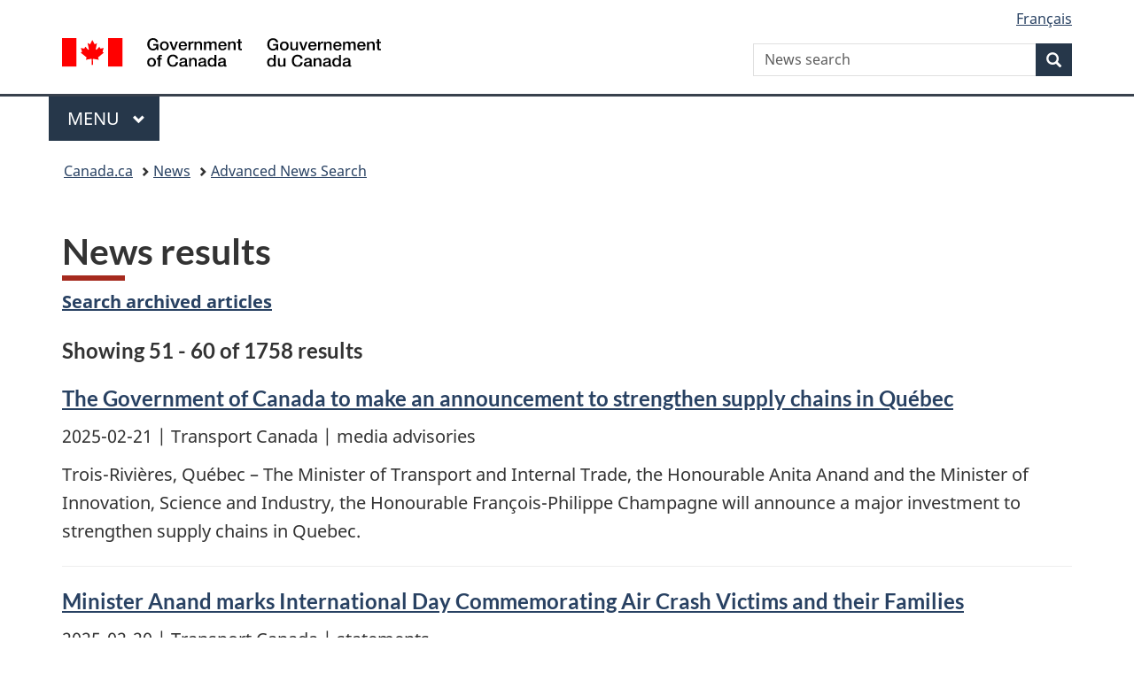

--- FILE ---
content_type: text/html;charset=utf-8
request_url: https://www.canada.ca/en/news/advanced-news-search/news-results.html?start=&end=&idx=50&_=1597849598414&dprtmnt=departmentoftransport
body_size: 8302
content:
<!doctype html>


<html class="no-js" dir="ltr" lang="en" xmlns="http://www.w3.org/1999/xhtml">

<head prefix="og: http://ogp.me/ns#">
    
<meta http-equiv="X-UA-Compatible" content="IE=edge"/>
<meta charset="utf-8"/>
<title>News results - Canada.ca</title>
<meta content="width=device-width,initial-scale=1" name="viewport"/>


	<link rel="schema.dcterms" href="http://purl.org/dc/terms/"/>
	<link rel="canonical" href="https://www.canada.ca/en/news/advanced-news-search/news-results.html"/>
    <link rel="alternate" hreflang="en" href="https://www.canada.ca/en/news/advanced-news-search/news-results.html"/>
	
        <link rel="alternate" hreflang="fr" href="https://www.canada.ca/fr/nouvelles/recherche-avancee-de-nouvelles/resultats-de-nouvelles.html"/>
	
	
		<meta name="description" content="News results"/>
	
	
		<meta name="keywords" content="News results"/>
	
	
		<meta name="author" content="Service Canada"/>
	
	
		<meta name="dcterms.title" content="News results"/>
	
	
		<meta name="dcterms.description" content="News results"/>
	
	
		<meta name="dcterms.creator" content="Service Canada"/>
	
	
	
		<meta name="dcterms.language" title="ISO639-2/T" content="eng"/>
	
	
	
		<meta name="dcterms.issued" title="W3CDTF" content="2017-05-24"/>
	
	
		<meta name="dcterms.modified" title="W3CDTF" content="2025-12-23"/>
	
	
	
		<meta name="dcterms.spatial" content="Canada"/>
	
	
	
	
	
	
		<meta name="dcterms.identifier" content="Service_Canada"/>
	
	
	
        



	<meta prefix="fb: https://www.facebook.com/2008/fbml" property="fb:pages" content="378967748836213, 160339344047502, 184605778338568, 237796269600506, 10860597051, 14498271095, 209857686718, 160504807323251, 111156792247197, 113429762015861, 502566449790031, 312292485564363, 1471831713076413, 22724568071, 17294463927, 1442463402719857, 247990812241506, 730097607131117, 1142481292546228, 1765602380419601, 131514060764735, 307780276294187, 427238637642566, 525934210910141, 1016214671785090, 192657607776229, 586856208161152, 1146080748799944, 408143085978521, 490290084411688, 163828286987751, 565688503775086, 460123390028, 318424514044, 632493333805962, 370233926766473, 173004244677, 1562729973959056, 362400293941960, 769857139754987, 167891083224996, 466882737009651, 126404198009505, 135409166525475, 664638680273646, 169011506491295, 217171551640146, 182842831756930, 1464645710444681, 218822426028, 218740415905, 123326971154939, 125058490980757, 1062292210514762, 1768389106741505, 310939332270090, 285960408117397, 985916134909087, 655533774808209, 1522633664630497, 686814348097821, 230798677012118, 320520588000085, 103201203106202, 273375356172196, 61263506236, 353102841161, 1061339807224729, 1090791104267764, 395867780593657, 1597876400459657, 388427768185631, 937815283021844, 207409132619743, 1952090675003143, 206529629372368, 218566908564369, 175257766291975, 118472908172897, 767088219985590, 478573952173735, 465264530180856, 317418191615817, 428040827230778, 222493134493922, 196833853688656, 194633827256676, 252002641498535, 398018420213195, 265626156847421, 202442683196210, 384350631577399, 385499078129720, 178433945604162, 398240836869162, 326182960762584, 354672164565195, 375081249171867, 333050716732105, 118996871563050, 240349086055056, 119579301504003, 185184131584797, 333647780005544, 306255172770146, 369589566399283, 117461228379000, 349774478396157, 201995959908210, 307017162692056, 145928592172074, 122656527842056">


	


    


	<script src="//assets.adobedtm.com/be5dfd287373/abb618326704/launch-3eac5e076135.min.js"></script>










<link rel="stylesheet" href="https://use.fontawesome.com/releases/v5.15.4/css/all.css" integrity="sha256-mUZM63G8m73Mcidfrv5E+Y61y7a12O5mW4ezU3bxqW4=" crossorigin="anonymous"/>
<script blocking="render" src="/etc/designs/canada/wet-boew/js/gcdsloader.min.js"></script>
<link rel="stylesheet" href="/etc/designs/canada/wet-boew/css/theme.min.css"/>
<link href="/etc/designs/canada/wet-boew/assets/favicon.ico" rel="icon" type="image/x-icon"/>
<noscript><link rel="stylesheet" href="/etc/designs/canada/wet-boew/css/noscript.min.css"/></noscript>







                              <script>!function(a){var e="https://s.go-mpulse.net/boomerang/",t="addEventListener";if("False"=="True")a.BOOMR_config=a.BOOMR_config||{},a.BOOMR_config.PageParams=a.BOOMR_config.PageParams||{},a.BOOMR_config.PageParams.pci=!0,e="https://s2.go-mpulse.net/boomerang/";if(window.BOOMR_API_key="KBFUZ-C9D7G-RB8SX-GRGEN-HGMC9",function(){function n(e){a.BOOMR_onload=e&&e.timeStamp||(new Date).getTime()}if(!a.BOOMR||!a.BOOMR.version&&!a.BOOMR.snippetExecuted){a.BOOMR=a.BOOMR||{},a.BOOMR.snippetExecuted=!0;var i,_,o,r=document.createElement("iframe");if(a[t])a[t]("load",n,!1);else if(a.attachEvent)a.attachEvent("onload",n);r.src="javascript:void(0)",r.title="",r.role="presentation",(r.frameElement||r).style.cssText="width:0;height:0;border:0;display:none;",o=document.getElementsByTagName("script")[0],o.parentNode.insertBefore(r,o);try{_=r.contentWindow.document}catch(O){i=document.domain,r.src="javascript:var d=document.open();d.domain='"+i+"';void(0);",_=r.contentWindow.document}_.open()._l=function(){var a=this.createElement("script");if(i)this.domain=i;a.id="boomr-if-as",a.src=e+"KBFUZ-C9D7G-RB8SX-GRGEN-HGMC9",BOOMR_lstart=(new Date).getTime(),this.body.appendChild(a)},_.write("<bo"+'dy onload="document._l();">'),_.close()}}(),"".length>0)if(a&&"performance"in a&&a.performance&&"function"==typeof a.performance.setResourceTimingBufferSize)a.performance.setResourceTimingBufferSize();!function(){if(BOOMR=a.BOOMR||{},BOOMR.plugins=BOOMR.plugins||{},!BOOMR.plugins.AK){var e=""=="true"?1:0,t="",n="bu5jyiacc2txg2mclmgq-f-8bf72c1ae-clientnsv4-s.akamaihd.net",i="false"=="true"?2:1,_={"ak.v":"39","ak.cp":"368225","ak.ai":parseInt("231651",10),"ak.ol":"0","ak.cr":8,"ak.ipv":4,"ak.proto":"h2","ak.rid":"3ad39ef8","ak.r":51208,"ak.a2":e,"ak.m":"dscb","ak.n":"essl","ak.bpcip":"13.58.156.0","ak.cport":33850,"ak.gh":"23.209.83.25","ak.quicv":"","ak.tlsv":"tls1.3","ak.0rtt":"","ak.0rtt.ed":"","ak.csrc":"-","ak.acc":"","ak.t":"1770150669","ak.ak":"hOBiQwZUYzCg5VSAfCLimQ==Wr+omko/[base64]/qOK9SrbyNgxTtBd1HeLW/+XA0bc8cZKoQHJDKT+GAp3ShBS8TNeK2WxTwrt/V0pkVGZ2kqPsiPF0csZ217OuFTVpUoSiloo/yXwEgWeXBaeGBNXhNjs+YUe50jPLQe/42WHlXKGKphigkVsbYhHHsLvDtgWwtc=","ak.pv":"822","ak.dpoabenc":"","ak.tf":i};if(""!==t)_["ak.ruds"]=t;var o={i:!1,av:function(e){var t="http.initiator";if(e&&(!e[t]||"spa_hard"===e[t]))_["ak.feo"]=void 0!==a.aFeoApplied?1:0,BOOMR.addVar(_)},rv:function(){var a=["ak.bpcip","ak.cport","ak.cr","ak.csrc","ak.gh","ak.ipv","ak.m","ak.n","ak.ol","ak.proto","ak.quicv","ak.tlsv","ak.0rtt","ak.0rtt.ed","ak.r","ak.acc","ak.t","ak.tf"];BOOMR.removeVar(a)}};BOOMR.plugins.AK={akVars:_,akDNSPreFetchDomain:n,init:function(){if(!o.i){var a=BOOMR.subscribe;a("before_beacon",o.av,null,null),a("onbeacon",o.rv,null,null),o.i=!0}return this},is_complete:function(){return!0}}}}()}(window);</script></head>

<body vocab="http://schema.org/" typeof="WebPage" resource="#wb-webpage">

    




    
        
        
        <div class="newpar new section">

</div>

    
        
        
        <div class="par iparys_inherited">

    
    
    
    
        
        
        <div class="global-header"><nav><ul id="wb-tphp">
	<li class="wb-slc"><a class="wb-sl" href="#wb-cont">Skip to main content</a></li>
	<li class="wb-slc"><a class="wb-sl" href="#wb-info">Skip to &#34;About government&#34;</a></li>
	
</ul></nav>

<header>
	<div id="wb-bnr" class="container">
		<div class="row">
			
			<section id="wb-lng" class="col-xs-3 col-sm-12 pull-right text-right">
    <h2 class="wb-inv">Language selection</h2>
    <div class="row">
        <div class="col-md-12">
            <ul class="list-inline mrgn-bttm-0">
                <li>
                    <a lang="fr" href="/fr/nouvelles/recherche-avancee-de-nouvelles/resultats-de-nouvelles.html">
                        
                            <span class="hidden-xs" translate="no">Fran&ccedil;ais</span>
                            <abbr title="Fran&ccedil;ais" class="visible-xs h3 mrgn-tp-sm mrgn-bttm-0 text-uppercase" translate="no">fr</abbr>
                        
                        
                    </a>
                </li>
                
                
            </ul>
        </div>
    </div>
</section>
				<div class="brand col-xs-9 col-sm-5 col-md-4" property="publisher" resource="#wb-publisher" typeof="GovernmentOrganization">
					
                    
					
						
						<a href="/en.html" property="url">
							<img src="/etc/designs/canada/wet-boew/assets/sig-blk-en.svg" alt="Government of Canada" property="logo"/>
							<span class="wb-inv"> /
								
								<span lang="fr">Gouvernement du Canada</span>
							</span>
						</a>
					
					<meta property="name" content="Government of Canada"/>
					<meta property="areaServed" typeof="Country" content="Canada"/>
					<link property="logo" href="/etc/designs/canada/wet-boew/assets/wmms-blk.svg"/>
				</div>
				<section id="wb-srch" class="col-lg-offset-4 col-md-offset-4 col-sm-offset-2 col-xs-12 col-sm-5 col-md-4">
					<h2>Search</h2>
					
<form action="/en/news/search.html" method="get" name="cse-search-box" role="search">
	<div class="form-group wb-srch-qry">
		    
		
		    <label for="wb-srch-q" class="wb-inv">News search</label>
			<input id="wb-srch-q" list="wb-srch-q-ac" class="wb-srch-q form-control" name="q" type="search" value="" size="34" maxlength="170" placeholder="News search"/>
		

		<datalist id="wb-srch-q-ac">
		</datalist>
	</div>
	<div class="form-group submit">
	<button type="submit" id="wb-srch-sub" class="btn btn-primary btn-small" name="wb-srch-sub"><span class="glyphicon-search glyphicon"></span><span class="wb-inv">Search</span></button>
	</div>
</form>

				</section>
		</div>
	</div>
	<hr/>
	
	<div class="container"><div class="row">
		
        <div class="col-md-8">
        <nav class="gcweb-menu" typeof="SiteNavigationElement">
		<h2 class="wb-inv">Menu</h2>
		<button type="button" aria-haspopup="true" aria-expanded="false"><span class="wb-inv">Main </span>Menu <span class="expicon glyphicon glyphicon-chevron-down"></span></button>
<ul role="menu" aria-orientation="vertical" data-ajax-replace="/content/dam/canada/sitemenu/sitemenu-v2-en.html">
	<li role="presentation"><a role="menuitem" tabindex="-1" href="https://www.canada.ca/en/services/jobs.html">Jobs and the workplace</a></li>
	<li role="presentation"><a role="menuitem" tabindex="-1" href="https://www.canada.ca/en/services/immigration-citizenship.html">Immigration and citizenship</a></li>
	<li role="presentation"><a role="menuitem" tabindex="-1" href="https://travel.gc.ca/">Travel and tourism</a></li>
	<li role="presentation"><a role="menuitem" tabindex="-1" href="https://www.canada.ca/en/services/business.html">Business and industry</a></li>
	<li role="presentation"><a role="menuitem" tabindex="-1" href="https://www.canada.ca/en/services/benefits.html">Benefits</a></li>
	<li role="presentation"><a role="menuitem" tabindex="-1" href="https://www.canada.ca/en/services/health.html">Health</a></li>
	<li role="presentation"><a role="menuitem" tabindex="-1" href="https://www.canada.ca/en/services/taxes.html">Taxes</a></li>
	<li role="presentation"><a role="menuitem" tabindex="-1" href="https://www.canada.ca/en/services/environment.html">Environment and natural resources</a></li>
	<li role="presentation"><a role="menuitem" tabindex="-1" href="https://www.canada.ca/en/services/defence.html">National security and defence</a></li>
	<li role="presentation"><a role="menuitem" tabindex="-1" href="https://www.canada.ca/en/services/culture.html">Culture, history and sport</a></li>
	<li role="presentation"><a role="menuitem" tabindex="-1" href="https://www.canada.ca/en/services/policing.html">Policing, justice and emergencies</a></li>
	<li role="presentation"><a role="menuitem" tabindex="-1" href="https://www.canada.ca/en/services/transport.html">Transport and infrastructure</a></li>
	<li role="presentation"><a role="menuitem" tabindex="-1" href="https://www.international.gc.ca/world-monde/index.aspx?lang=eng">Canada and the world</a></li>
	<li role="presentation"><a role="menuitem" tabindex="-1" href="https://www.canada.ca/en/services/finance.html">Money and finances</a></li>
	<li role="presentation"><a role="menuitem" tabindex="-1" href="https://www.canada.ca/en/services/science.html">Science and innovation</a></li>
	<li role="presentation"><a role="menuitem" tabindex="-1" href="https://www.canada.ca/en/services/life-events.html">Manage life events</a></li>
</ul>

		
        </nav>   
        </div>
		
		
		
    </div></div>
	
		<nav id="wb-bc" property="breadcrumb"><h2 class="wb-inv">You are here:</h2><div class="container"><ol class="breadcrumb">
<li><a href='/en.html'>Canada.ca</a></li>
<li><a href='/en/news.html'>News</a></li>
<li><a href='/en/news/advanced-news-search.html'>Advanced News Search</a></li>
</ol></div></nav>


	

  
</header>
</div>

    

</div>

    




	













    <main property="mainContentOfPage" resource="#wb-main" typeof="WebPageElement" class="container">
        

    <h1 property="name" id="wb-cont" dir="ltr">
News results</h1>
	
        
			<div><div class="mwsgeneric-base-html parbase section">



    <p><strong><a href="/en/news/archive-search.html">Search archived articles</a></strong></p> 


</div>
<div class="mwsharvest section">
  
       <h3 class="h5">Showing 51 - 60 of 1758 results</h3>
       
    
        
    <article class="item">
        <h3 class="h5"><a href="https://www.canada.ca/en/transport-canada/news/2025/02/the-government-of-canada-to-make-an-announcement-to-strengthen-supply-chains-in-quebec.html">The Government of Canada to make an announcement to strengthen supply chains in Québec</a></h3>
        <p><time datetime="2025-02-21">2025-02-21</time> 
   
       | Transport Canada 
   
 
   
       | media advisories 
   
</p>
        <p>Trois-Rivières, Québec – The Minister of Transport and Internal Trade, the Honourable Anita Anand and the Minister of Innovation, Science and Industry, the Honourable François-Philippe Champagne will announce a major investment to strengthen supply chains in Quebec. </p>
        <hr/>
    </article>

    
        
    <article class="item">
        <h3 class="h5"><a href="https://www.canada.ca/en/transport-canada/news/2025/02/minister-anand-marks-international-day-commemorating-air-crash-victims-and-their-families.html">Minister Anand marks International Day Commemorating Air Crash Victims and their Families</a></h3>
        <p><time datetime="2025-02-20">2025-02-20</time> 
   
       | Transport Canada 
   
 
   
       | statements 
   
</p>
        <p>The Minister of Transport and Internal Trade, the Honourable Anita Anand, issued this statement today to mark the International Day Commemorating Air Crash Victims and their Families:</p>
        <hr/>
    </article>

    
        
    <article class="item">
        <h3 class="h5"><a href="https://www.canada.ca/en/transport-canada/news/2025/02/backgrounder-the-hsr-procurement-process.html">Backgrounder: The High-Speed Rail Procurement Process </a></h3>
        <p><time datetime="2025-02-19">2025-02-19</time> 
   
       | Transport Canada 
   
 
   
       | backgrounders 
   
</p>
        <p>The development of the High-Speed Rail (HSR) initiative in the Toronto to Quebec City corridor is Canada’s largest infrastructure project in over a generation. Due to the complexity of this initiative and to maximize value to taxpayers, Transport Canada and Public Services Procurement Canada conducted an innovative procurement process to: </p>
        <hr/>
    </article>

    
        
    <article class="item">
        <h3 class="h5"><a href="https://www.canada.ca/en/transport-canada/news/2025/02/government-of-canada-invests-in-infrastructure-projects-in-british-columbia-and-alberta-to-connect-communities-and-regions-across-the-country.html">Government of Canada invests in infrastructure projects in British Columbia and Alberta to connect communities and regions across the country</a></h3>
        <p><time datetime="2025-02-12">2025-02-12</time> 
   
       | Transport Canada 
   
 
   
       | news releases 
   
</p>
        <p>Strong supply chains are essential to making life cost less for Canadians. That’s why the Government of Canada is investing in projects that will drive economic growth, while making our supply chains more resilient and adaptable in the face of climate change. </p>
        <hr/>
    </article>

    
        
    <article class="item">
        <h3 class="h5"><a href="https://www.canada.ca/en/transport-canada/news/2025/02/minister-of-transport-and-internal-trade-to-make-a-significant-announcement-regarding-infrastructure-projects.html">Minister of Transport and Internal Trade to make a significant announcement regarding infrastructure projects</a></h3>
        <p><time datetime="2025-02-11">2025-02-11</time> 
   
       | Transport Canada 
   
 
   
       | media advisories 
   
</p>
        <p>North Vancouver, British Columbia – The Minister of Transport and Internal Trade, the Honourable Anita Anand, will make an announcement at the Richardson International port terminal regarding federal investments to strengthen Canada’s supply chains.</p>
        <hr/>
    </article>

    
        
    <article class="item">
        <h3 class="h5"><a href="https://www.canada.ca/en/transport-canada/news/2025/02/green-shipping-corridor-program--funding-for-projects-in-british-columbia.html">Green Shipping Corridor Program – Funding for projects in British Columbia</a></h3>
        <p><time datetime="2025-02-11">2025-02-11</time> 
   
       | Transport Canada 
   
 
   
       | backgrounders 
   
</p>
        <p>Three projects based in British Columbia are funded under the Green Shipping Corridor Program’s Clean Ports stream. Overall, these projects focus on shore power solutions.</p>
        <hr/>
    </article>

    
        
    <article class="item">
        <h3 class="h5"><a href="https://www.canada.ca/en/transport-canada/news/2025/02/the-government-of-canada-is-reducing-emissions-at-british-columbia-ports.html">The Government of Canada is reducing emissions at British Columbia ports</a></h3>
        <p><time datetime="2025-02-11">2025-02-11</time> 
   
       | Transport Canada 
   
 
   
       | news releases 
   
</p>
        <p>Today, the Minister of Transport and Internal Trade, the Honourable Anita Anand, announced up to $35.5 million in funding for three projects based in British Columbia to invest in commercially available clean technology and infrastructure for ports. This funding, provided under the Green Shipping Corridor Program, will:</p>
        <hr/>
    </article>

    
        
    <article class="item">
        <h3 class="h5"><a href="https://www.canada.ca/en/transport-canada/news/2025/02/transport-canada-makes-vehicle-safety-recall-information-more-accessible-to-canadians.html">Transport Canada makes vehicle safety recall information more accessible to Canadians</a></h3>
        <p><time datetime="2025-02-10">2025-02-10</time> 
   
       | Transport Canada 
   
 
   
       | news releases 
   
</p>
        <p>Today, the Minister of Transport and Internal Trade, the Honourable Anita Anand, announced that the Government of Canada amended the safety regulations under the Motor Vehicle Safety Act, requiring all vehicle and vehicle equipment manufacturers to publish safety recall information on their websites. </p>
        <hr/>
    </article>

    
        
    <article class="item">
        <h3 class="h5"><a href="https://www.canada.ca/en/transport-canada/news/2025/02/minister-anand-to-make-an-announcement-about-building-a-greener-economy.html">Minister Anand to make an announcement about building a greener economy</a></h3>
        <p><time datetime="2025-02-10">2025-02-10</time> 
   
       | Transport Canada 
   
 
   
       | media advisories 
   
</p>
        <p>The Minister of Transport and Internal Trade, the Honourable Anita Anand will make an announcement about building a greener economy. The Board Chair of the Greater Victoria Harbour Authority, Mark Mawhinney, will also be present.</p>
        <hr/>
    </article>

    
        
    <article class="item">
        <h3 class="h5"><a href="https://www.canada.ca/en/transport-canada/news/2025/02/the-government-of-canada-invests-in-port-infrastructure-for-atlantic-canada.html">The Government of Canada invests in port infrastructure for Atlantic Canada</a></h3>
        <p><time datetime="2025-02-05">2025-02-05</time> 
   
       | Transport Canada 
   
 
   
       | news releases 
   
</p>
        <p>Today, the Minister of Transport and Internal Trade, the Honourable Anita Anand, announced an investment of up to $25 million for the Halifax Port Authority. This investment bolsters both environmental sustainability and supply chain efficiency, while actively supporting decarbonization efforts in the transportation sector and strengthening infrastructure resiliency.</p>
        <hr/>
    </article>

    

       <div class="text-center">
    <ul class="pagination">
        <li>
            <a href="/en/news/advanced-news-search/news-results.html?start=&end=&idx=40&_=1597849598414&dprtmnt=departmentoftransport" rel="prev">Previous</a>
        </li><!-- */
   */--><!-- */
   */-->
    
        <!-- */
   */--><li>
             <a href="/en/news/advanced-news-search/news-results.html?start=&end=&idx=10&_=1597849598414&dprtmnt=departmentoftransport" rel="prev">2</a>
        </li><!-- */
   */-->
    
        <!-- */
   */--><li>
             <a href="/en/news/advanced-news-search/news-results.html?start=&end=&idx=20&_=1597849598414&dprtmnt=departmentoftransport" rel="prev">3</a>
        </li><!-- */
   */-->
    
        <!-- */
   */--><li>
             <a href="/en/news/advanced-news-search/news-results.html?start=&end=&idx=30&_=1597849598414&dprtmnt=departmentoftransport" rel="prev">4</a>
        </li><!-- */
   */-->
    
        <!-- */
   */--><li>
             <a href="/en/news/advanced-news-search/news-results.html?start=&end=&idx=40&_=1597849598414&dprtmnt=departmentoftransport" rel="prev">5</a>
        </li><!-- */
   */-->
    
        <!-- */
   */--><li class="active">
             <a href="/en/news/advanced-news-search/news-results.html?start=&end=&idx=50&_=1597849598414&dprtmnt=departmentoftransport" rel="prev">6</a>
        </li><!-- */
   */-->
    
        <!-- */
   */--><li>
             <a href="/en/news/advanced-news-search/news-results.html?start=&end=&idx=60&_=1597849598414&dprtmnt=departmentoftransport" rel="prev">7</a>
        </li><!-- */
   */-->
    
        <!-- */
   */--><li>
             <a href="/en/news/advanced-news-search/news-results.html?start=&end=&idx=70&_=1597849598414&dprtmnt=departmentoftransport" rel="prev">8</a>
        </li><!-- */
   */-->
    
        <!-- */
   */--><li>
             <a href="/en/news/advanced-news-search/news-results.html?start=&end=&idx=80&_=1597849598414&dprtmnt=departmentoftransport" rel="prev">9</a>
        </li><!-- */
   */-->
    
        <!-- */
   */--><li>
             <a href="/en/news/advanced-news-search/news-results.html?start=&end=&idx=90&_=1597849598414&dprtmnt=departmentoftransport" rel="prev">10</a>
        </li><!-- */
   */-->
    
        <!-- */
   */--><!-- */
   */--><li>
            <a href="/en/news/advanced-news-search/news-results.html?start=&end=&idx=60&_=1597849598414&dprtmnt=departmentoftransport" rel="next">Next</a>
        </li>
    </ul>
</div>
  <!-- /*
  */-->
</div>
<div class="mwsgeneric-base-html parbase section">



    <div class="wb-disable-allow" data-ajax-replace="https://www.canada.ca/etc/designs/canada/wet-boew/assets/feedback/page-feedback-en.html" data-feedback-section="news" data-feedback-theme="Theme"></div>


</div>

</div>
        
        <section class="pagedetails">
    <h2 class="wb-inv">Page details</h2>

    

    
    
<gcds-date-modified>
	2025-12-23
</gcds-date-modified>


</section>
    </main>



    




    
        
        
        <div class="newpar new section">

</div>

    
        
        
        <div class="par iparys_inherited">

    
    
    
    

</div>

    




    




    
        
        
        <div class="newpar new section">

</div>

    
        
        
        <div class="par iparys_inherited">

    
    
    
    
        
        
        <div class="global-footer">
    <footer id="wb-info">
	    <h2 class="wb-inv">About this site</h2>
    	<div class="gc-contextual"><div class="container">
    <nav>
        <h3>News</h3>
        <ul class="list-col-xs-1 list-col-sm-2 list-col-md-3">
            <li><a href="/en/news/media-contacts.html">Media contacts</a></li>
        
            <li><a href="/en/news/subscribe.html">Subscribe to News emails</a></li>
        </ul>
    </nav>
</div></div>	
        <div class="gc-main-footer">
			<div class="container">
	<nav>
	<h3>Government of Canada</h3>
	<ul class="list-col-xs-1 list-col-sm-2 list-col-md-3">
		<li><a href="/en/contact.html">All contacts</a></li>
		<li><a href="/en/government/dept.html">Departments and agencies</a></li>
		<li><a href="/en/government/system.html">About government</a></li>
	</ul>
	<h4><span class="wb-inv">Themes and topics</span></h4>
	<ul class="list-unstyled colcount-sm-2 colcount-md-3">			
		<li><a href="/en/services/jobs.html">Jobs</a></li>
		<li><a href="/en/services/immigration-citizenship.html">Immigration and citizenship</a></li>
		<li><a href="https://travel.gc.ca/">Travel and tourism</a></li>
		<li><a href="/en/services/business.html">Business</a></li>
		<li><a href="/en/services/benefits.html">Benefits</a></li>
		<li><a href="/en/services/health.html">Health</a></li>
		<li><a href="/en/services/taxes.html">Taxes</a></li>
		<li><a href="/en/services/environment.html">Environment and natural resources</a></li>
		<li><a href="/en/services/defence.html">National security and defence</a></li>
		<li><a href="/en/services/culture.html">Culture, history and sport</a></li>
		<li><a href="/en/services/policing.html">Policing, justice and emergencies</a></li>
		<li><a href="/en/services/transport.html">Transport and infrastructure</a></li>
		<li><a href="https://www.international.gc.ca/world-monde/index.aspx?lang=eng">Canada and the world</a></li>
		<li><a href="/en/services/finance.html">Money and finances</a></li>
		<li><a href="/en/services/science.html">Science and innovation</a></li>
		<li><a href="/en/services/indigenous-peoples.html">Indigenous Peoples</a></li>
		<li><a href="/en/services/veterans-military.html">Veterans and military</a></li>
		<li><a href="/en/services/youth.html">Youth</a></li>
		<li><a href="/en/services/life-events.html">Manage life events</a></li>		
	</ul>
	</nav>
</div>
	
        </div>
        <div class="gc-sub-footer">
            <div class="container d-flex align-items-center">
            <nav>
                <h3 class="wb-inv">Government of Canada Corporate</h3>
                <ul>
                
                    		<li><a href="https://www.canada.ca/en/social.html">Social media</a></li>
		<li><a href="https://www.canada.ca/en/mobile.html">Mobile applications</a></li>
		<li><a href="https://www.canada.ca/en/government/about-canada-ca.html">About Canada.ca</a></li>
                
                <li><a href="/en/transparency/terms.html">Terms and conditions</a></li>
                <li><a href="/en/transparency/privacy.html">Privacy</a></li>
                </ul>
            </nav>
                <div class="wtrmrk align-self-end">
                    <img src="/etc/designs/canada/wet-boew/assets/wmms-blk.svg" alt="Symbol of the Government of Canada"/>
                </div>
            </div>
        </div>
    </footer>

</div>

    

</div>

    




    







    <script type="text/javascript">_satellite.pageBottom();</script>






<script src="//ajax.googleapis.com/ajax/libs/jquery/2.2.4/jquery.min.js" integrity="sha256-BbhdlvQf/xTY9gja0Dq3HiwQF8LaCRTXxZKRutelT44=" crossorigin="anonymous"></script>
<script src="/etc/designs/canada/wet-boew/js/ep-pp.min.js"></script>
<script src="/etc/designs/canada/wet-boew/js/wet-boew.min.js"></script>
<script src="/etc/designs/canada/wet-boew/js/theme.min.js"></script>




</body>
</html>
